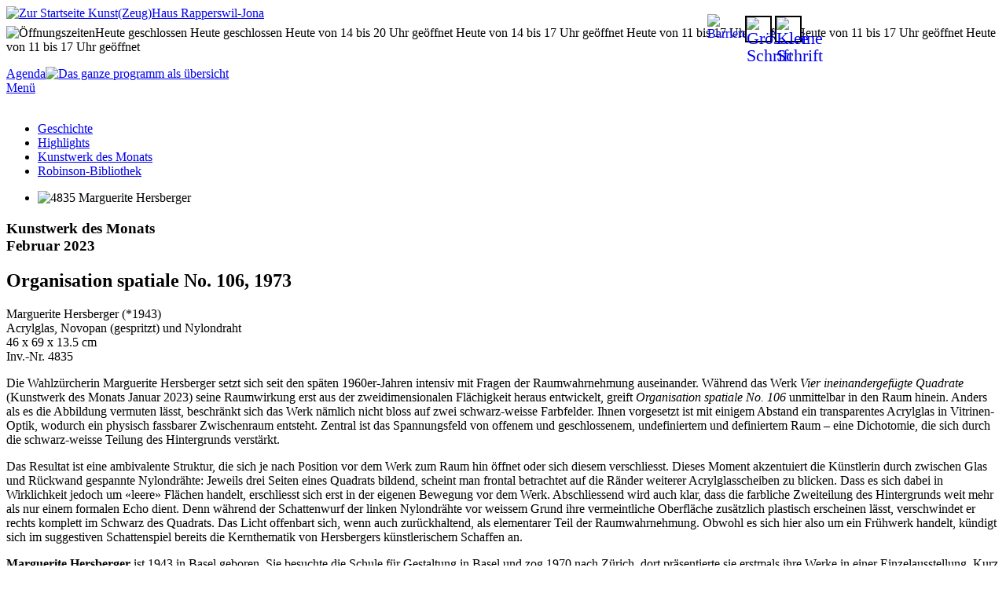

--- FILE ---
content_type: text/html; charset=utf-8
request_url: https://kunstzeughaus.ch/sammlung/kunstwerk-des-monats/kunstwerk-des-monats-februar-2023
body_size: 10552
content:

<!DOCTYPE html>
<html lang="de-de" dir="ltr"
	  class='com_content view-article layout-blog task-display itemid-378  FullPage WerkPages j44 j40 mm-hover'>

<head>
	<meta charset="utf-8">
	<meta name="description" content="Das Kunst(Zeug)Haus in Rapperswil-Jona ist ein lebendiger Ort für zeitgenössische Schweizer Gegenwartkunst. Sein künstlerisches Kapital verdankt das Kunst(Zeug)">
	<meta name="generator" content="Joomla! - Open Source Content Management">
	<title>Kunst(Zeug)Haus Rapperswil-Jona – Kunstwerk des Monats Februar 2023</title>
	<link href="https://kunstzeughaus.ch/suchen?format=opensearch" rel="search" title="OpenSearch Kunst(Zeug)Haus Rapperswil-Jona" type="application/opensearchdescription+xml">
	<link href="/favicon.ico" rel="icon" type="image/vnd.microsoft.icon">
<link href="/media/com_igallery/css/lib-42.css?c4be88bd10ea1d228e88f5c98d0a1cfd" rel="stylesheet" />
	<link href="/media/com_igallery/css/ignitegallery-42.css?c4be88bd10ea1d228e88f5c98d0a1cfd" rel="stylesheet" />
	<link href="/media/vendor/chosen/css/chosen.css?1.8.7" rel="stylesheet" />
	<link href="/media/vendor/awesomplete/css/awesomplete.css?1.1.5" rel="stylesheet" />
	<link href="/templates/t3_bs3_blank/local/css/bootstrap.css" rel="stylesheet" />
	<link href="/media/plg_system_jcepro/site/css/content.min.css?86aa0286b6232c4a5b58f892ce080277" rel="stylesheet" />
	<link href="/templates/t3_bs3_blank/local/css/templateNeu38.css" rel="stylesheet" />
	<link href="/media/system/css/joomla-fontawesome.min.css" rel="stylesheet" />
	<link href="/templates/t3_bs3_blank/local/css/template.css" rel="stylesheet" />
	<link href="/templates/t3_bs3_blank/local/css/megamenu.css" rel="stylesheet" />
	<link href="/templates/t3_bs3_blank/fonts/font-awesome/css/font-awesome.min.css" rel="stylesheet" />
<script src="/media/vendor/jquery/js/jquery.min.js?3.7.1"></script>
	<script src="/media/com_igallery/js/lib-42.js?c4be88bd10ea1d228e88f5c98d0a1cfd"></script>
	<script src="/media/com_igallery/js/ignitegallery-42.js?c4be88bd10ea1d228e88f5c98d0a1cfd"></script>
	<script src="/media/legacy/js/jquery-noconflict.min.js?647005fc12b79b3ca2bb30c059899d5994e3e34d"></script>
	<script src="/media/vendor/chosen/js/chosen.jquery.min.js?1.8.7"></script>
	<script src="/media/legacy/js/joomla-chosen.min.js?c4be88bd10ea1d228e88f5c98d0a1cfd"></script>
	<script type="application/json" class="joomla-script-options new">{"joomla.jtext":{"MOD_FINDER_SEARCH_VALUE":"Suche &hellip;"},"finder-search":{"url":"\/component\/finder\/?task=suggestions.suggest&amp;format=json&amp;tmpl=component&amp;Itemid=101"},"system.paths":{"root":"","rootFull":"https:\/\/kunstzeughaus.ch\/","base":"","baseFull":"https:\/\/kunstzeughaus.ch\/"},"csrf.token":"998ea594fa5ffe8aae7de3dc90a08d1e"}</script>
	<script src="/media/system/js/core.min.js?37ffe4186289eba9c5df81bea44080aff77b9684"></script>
	<script src="/media/vendor/webcomponentsjs/js/webcomponents-bundle.min.js?2.8.0" nomodule defer></script>
	<script src="/media/vendor/bootstrap/js/bootstrap-es5.min.js?5.3.2" nomodule defer></script>
	<script src="/media/com_finder/js/finder-es5.min.js?e6d3d1f535e33b5641e406eb08d15093e7038cc2" nomodule defer></script>
	<script src="/media/system/js/joomla-hidden-mail-es5.min.js?b2c8377606bb898b64d21e2d06c6bb925371b9c3" nomodule defer></script>
	<script src="/media/vendor/bootstrap/js/popover.min.js?5.3.2" type="module"></script>
	<script src="/media/vendor/awesomplete/js/awesomplete.min.js?1.1.5" defer></script>
	<script src="/media/com_finder/js/finder.min.js?a2c3894d062787a266d59d457ffba5481b639f64" type="module"></script>
	<script src="/media/system/js/joomla-hidden-mail.min.js?065992337609bf436e2fedbcbdc3de1406158b97" type="module"></script>
	<script src="/plugins/system/t3/base-bs3/bootstrap/js/bootstrap.js"></script>
	<script src="/plugins/system/t3/base-bs3/js/jquery.tap.min.js"></script>
	<script src="/plugins/system/t3/base-bs3/js/script.js"></script>
	<script src="/plugins/system/t3/base-bs3/js/menu.js"></script>
	<script src="/templates/t3_bs3_blank/js/script.js"></script>
	<script>
		jQuery(document).ready(function (){
			jQuery('.advancedSelect').jchosen({"disable_search_threshold":10,"search_contains":true,"allow_single_deselect":true,"placeholder_text_multiple":"Werte eingeben oder ausw\u00e4hlen","placeholder_text_single":"Wert ausw\u00e4hlen","no_results_text":"Keine passenden Ergebnisse gefunden."});
		});
	</script>

	
<!-- META FOR IOS & HANDHELD -->
	<meta name="viewport" content="width=device-width, initial-scale=1.0, maximum-scale=1.0, user-scalable=no"/>
	<style type="text/stylesheet">
		@-webkit-viewport   { width: device-width; }
		@-moz-viewport      { width: device-width; }
		@-ms-viewport       { width: device-width; }
		@-o-viewport        { width: device-width; }
		@viewport           { width: device-width; }
	</style>
	<script type="text/javascript">
		//<![CDATA[
		if (navigator.userAgent.match(/IEMobile\/10\.0/)) {
			var msViewportStyle = document.createElement("style");
			msViewportStyle.appendChild(
				document.createTextNode("@-ms-viewport{width:auto!important}")
			);
			document.getElementsByTagName("head")[0].appendChild(msViewportStyle);
		}
		//]]>
	</script>
<meta name="HandheldFriendly" content="true"/>
<meta name="apple-mobile-web-app-capable" content="YES"/>
<meta name="mobile-web-app-capable" content="YES"/>
<!-- //META FOR IOS & HANDHELD -->


<link rel="apple-touch-icon-precomposed" href="/templates/t3_bs3_blank/images/ico/apple-touch-icon-144-precomposed.png">
<link rel="apple-touch-icon-precomposed" href="/templates/t3_bs3_blank/images/ico/apple-touch-icon-114-precomposed.png">
<link rel="apple-touch-icon-precomposed" href="/templates/t3_bs3_blank/images/ico/apple-touch-icon-72-precomposed.png">
<link rel="apple-touch-icon-precomposed" href="/templates/t3_bs3_blank/images/ico/apple-touch-icon-57-precomposed.png">




<script src="/templates/t3_bs3_blank/local/js/extra.js"></script>
<script src="/templates/t3_bs3_blank/local/js/jquery.matchHeight.js"></script>

<!-- Le HTML5 shim and media query for IE8 support -->
<!--[if lt IE 9]>
<script src="//cdnjs.cloudflare.com/ajax/libs/html5shiv/3.7.3/html5shiv.min.js"></script>
<script type="text/javascript" src="/plugins/system/t3/base-bs3/js/respond.min.js"></script>
<![endif]-->

<!-- You can add Google Analytics here or use T3 Injection feature -->

</head>

<body>

<div class="t3-wrapper"> <!-- Need this wrapper for off-canvas menu. Remove if you don't use of-canvas -->

  
  
<div id="top"></div>

<!-- MAIN NAVIGATION -->
<nav id="t3-mainnav" class="wrap navbar navbar-default t3-mainnav">

	<div class="container">
		<!-- LOGO -->
		<div class="col-xs-6 col-sm-3 col-md-2"></div>
		<div class="col-xs-6 col-sm-3 col-md-2 logo">
			<div class="logo-image">
				<a href="/" title="Kunst(Zeug)Haus Rapperswil-Jona">
											<img class="logo-img" src="/images/Logo_KunstZeugHaus.jpg" alt="Zur Startseite" />
					
					                                                <div class="jahre15">
                                                	<div class="t3-module module " id="Mod218"><div class="module-inner"><div class="module-ct">
<div id="mod-custom218" class="mod-custom custom">
    <p><img src="/images/15jahre-logo.png" alt="15jahre logo" width="810" height="349" /></p>
<p><style> 

 
.view-article.WerkPages15 .t3-footer, .view-category.WerkPages15 .SchliessenTop, .view-article.WerkPages15 .Submenu, .view-article.WerkPages15 .TopImage, .view-article.WerkPages15  .topIconsBar { 
 display: none; 
} 

 
.view-article.WerkPages15 .item-page { 
 max-width: 999px; 
 margin: 0 auto; 
} 

 
.view-article.WerkPages15 .SchliessenTop { 
 max-width: none !important; 
} 

 
.view-article.WerkPages15 .logo-img { 
 max-width: 132px; 
} 
.jahre15 {display:none;} 

 
.view-category.WerkPages15 .jahre15, 
.view-article.WerkPages15 .jahre15, 
.jahre15.showlogo15 { 
display:block; 
} 

 
.view-category.WerkPages15 .jahre15 img, 
.jahre15.showlogo15 img { 
position: absolute; 
top: 0; 
max-width: 270px; 
height: auto; 
left: -0px; 
} 

 
.view-article.WerkPages15 .jahre15 img { 
position: absolute;  
top: -10px; 
 max-width: 170px; 
height: auto;  
left: -2px; 
} 

 
  

 
 
</style> 

 
<script> 

 
jQuery(document).ready(function() { 
if (window.location.href.indexOf("276d") > -1) { 
jQuery('.jahre15').addClass('showlogo15'); 
} 

 
if (window.location.href.indexOf("277d") > -1) { 
jQuery('.jahre15').addClass('showlogo15'); 
} 

 
if (window.location.href.indexOf("logo15") > -1) { 
jQuery('.jahre15').addClass('showlogo15'); 
} 
}); 

 
</script> 
<p></p>
<p>&nbsp;</p></div>
</div></div></div>
                                                </div>
					
					
					
															<span>Kunst(Zeug)Haus Rapperswil-Jona</span>
				</a>
				<small class="site-slogan"></small>
			</div>
		</div>
		<!-- //LOGO 	
		<div class="topIconsBar col-sm-2 col-md-2  col-lg-2 hidden-xs hidden-sm">
						</div>	
		-->	
		
	<div class="topIconsBar col-sm-4 col-md-4  col-lg-4 hidden-xs">
				                                <div class="TopOpen">
                                    <div class="t3-module module clockIcon " id="Mod109"><div class="module-inner"><div class="module-ct">
<div id="mod-custom109" class="mod-custom custom">
    <p> 
 <p><span><img src="/images/icons/clock.svg" alt="Öffnungszeiten" width="100" height="66" /></span><span id="sh-MON" class="daily-Sched">Heute geschlossen</span>  
 <span id="sh-TUE" class="daily-Sched">Heute geschlossen</span>  
 <span id="sh-WED" class="daily-Sched">Heute von 14 bis 20 Uhr geöffnet</span>  
 <span id="sh-THU" class="daily-Sched">Heute von 14 bis 17 Uhr geöffnet</span>  

 
<span id="sh-FRI" class="daily-Sched">Heute von 11 bis 17 Uhr geöffnet</span>  
 <span id="sh-SAT" class="daily-Sched">Heute von 11 bis 17 Uhr geöffnet</span>  
 <span id="sh-SUN" class="daily-Sched">Heute von 11 bis 17 Uhr geöffnet</span></p> 
</p></div>
</div></div></div>
                                </div>
					</div>

 
	<div class="topIconsBar col-xs-6 col-sm-5 col-md-6 col-lg-6 MenuPlusAgenda">
				                                <div class="barrierefreiheit">
                                    <div class="t3-module module " id="Mod260"><div class="module-inner"><div class="module-ct">
<div id="mod-custom260" class="mod-custom custom">
    <div><a href="/barrierefreiheit"><img src="/images/icons/accessibility.svg" alt="Barrierefreiheit" width="100" height="66" /></a></div></div>
</div></div></div>
                                </div>
					
		
		
			<div class="plusminus">
				<div class="resize">
					<a href="#" title="Schrift grösser" id="increaseFont">
						<img src="/images/icons/groessere-schrift.png" alt="Grössere Schrift" />
					</a>
					<a href="#" title="Schrift kleiner" id="decreaseFont">
					    <img src="/images/icons/kleine-schrift.png" alt="Kleine Schrift" />
					</a>
				</div>
			</div>
				<div class="topIconsBarmobile visible-xs">
								</div>	
				                                <div class="TopAgenda">
                                    <div class="t3-module module " id="Mod170"><div class="module-inner"><div class="module-ct">
<div id="mod-custom170" class="mod-custom custom">
    <div><a href="/unser-programm/agenda">Agenda<img src="/images/icons/agenda.svg" alt="Das ganze programm als übersicht" width="100" height="66" /></a></div></div>
</div></div></div>
                                </div>
					
				<a href="/main-menu"> 	
                      <div class="button_container" id="togglex">
                          <div class="menuneu">Menü</div>
                          	<div class="menuBars">
						  		<span class="top"></span>
                          		<span class="middle"></span>
                         		<span class="bottom"></span>
							</div>
                          
                        </div>
				</a>
     </div>             

</div>

</nav>

<div class="overlay" id="overlay">
  <nav class="overlay-menu">
      </nav>
</div>

<script>
jQuery('#toggle').click(function() {
   jQuery(this).toggleClass('active');
   jQuery('#overlay').toggleClass('open');
  });
</script>


<script>
textResizer = jQuery(function (){
	
	// Set Cookie
	var docCookies = {
	  getItem: function (sKey) {
	    if (!sKey) { return null; }
	    return decodeURIComponent(document.cookie.replace(new RegExp("(?:(?:^|.*;)\\s*" + encodeURIComponent(sKey).replace(/[\-\.\+\*]/g, "\\$&") + "\\s*\\=\\s*([^;]*).*$)|^.*$"), "$1")) || null;
	  },
	  setItem: function (sKey, sValue, vEnd, sPath, sDomain, bSecure) {
	    if (!sKey || /^(?:expires|max\-age|path|domain|secure)$/i.test(sKey)) { return false; }
	    var sExpires = "";
	    if (vEnd) {
	      switch (vEnd.constructor) {
	        case Number:
	          sExpires = vEnd === Infinity ? "; expires=Fri, 31 Dec 2030 23:59:59 GMT" : "; max-age=" + vEnd;
	          break;
	        case String:
	          sExpires = "; expires=" + vEnd;
	          break;
	        case Date:
	          sExpires = "; expires=" + vEnd.toUTCString();
	          break;
	      }
	    }
	    document.cookie = encodeURIComponent(sKey) + "=" + encodeURIComponent(sValue) + sExpires + (sDomain ? "; domain=" + sDomain : "") + (sPath ? "; path=" + sPath : "") + (bSecure ? "; secure" : "");
	    return true;
	  },
	  removeItem: function (sKey, sPath, sDomain) {
	    if (!this.hasItem(sKey)) { return false; }
	    document.cookie = encodeURIComponent(sKey) + "=; expires=Thu, 01 Jan 1970 00:00:00 GMT" + (sDomain ? "; domain=" + sDomain : "") + (sPath ? "; path=" + sPath : "");
	    return true;
	  },
	  hasItem: function (sKey) {
	    if (!sKey) { return false; }
	    return (new RegExp("(?:^|;\\s*)" + encodeURIComponent(sKey).replace(/[\-\.\+\*]/g, "\\$&") + "\\s*\\=")).test(document.cookie);
	  },
	  keys: function () {
	    var aKeys = document.cookie.replace(/((?:^|\s*;)[^\=]+)(?=;|$)|^\s*|\s*(?:\=[^;]*)?(?:\1|$)/g, "").split(/\s*(?:\=[^;]*)?;\s*/);
	    for (var nLen = aKeys.length, nIdx = 0; nIdx < nLen; nIdx++) { aKeys[nIdx] = decodeURIComponent(aKeys[nIdx]); }
	    return aKeys;
	  }
	};

	function changeSize(element, size) {
	    var current = parseInt(docCookies.getItem("FontSize"));
	    var newSize;
	    if (current !== "") {
	        current = parseInt(element.css('font-size'));
	    }
	    if (size === 'decrease') {
	        if (current > 21) {
	            newSize = current - 2;
	        }
	    } else if (size === 'increase') {
	        if (current < 40) {
	            newSize = current + 2;
	        }
	    }
	    
	    element.css('font-size', newSize + 'px');
	    docCookies.setItem("FontSize", newSize, Infinity);
	}

	jQuery('#decreaseFont').click(function (e) {
		
		changeSize(text, 'decrease');
		e.preventDefault();
	});

	jQuery('#increaseFont').click(function (e) {
	   changeSize(text, 'increase');
	   e.preventDefault();
	});

	var text = jQuery(".t3-mainbody p, .t3-mainbody a, .t3-mainbody li, #Mod208 p, .formBody"),
		 fontSize = docCookies.getItem("FontSize");
	if (fontSize) {
	    text.css('font-size', fontSize + 'px');
	}
});
</script>

<!-- //MAIN NAVIGATION -->


  


  
<div id="nachOben"></div>
                            <div class="TopImage container">
                                     <div class="t3-module module " id="Mod187"><div class="module-inner"><div class="module-ct">
<div class="mod-randomimage random-image">
    <img width="1440" height="720" src="/images/PageHeader/Kunstwerk-des-Monats/Kunstwerk.jpg" alt=""></div>


<script>	
//	jQuery('.mod-randomimage.random-image > img').attr('alt', 'Kunstwerk');
</script>
</div></div></div>
                            </div>
                                                
							<div class="HomeBanner">
                                     
                            </div>


                            <div class="Submenu container">
                                     <div class="t3-module module " id="Mod112"><div class="module-inner"><div class="module-ct"><ul class="nav nav-pills nav-stacked menu">
<li class="item-149"><a href="/sammlung/geschichte" class="">Geschichte</a></li><li class="item-554"><a href="/sammlung/highlights" class="">Highlights</a></li><li class="item-378 current active"><a href="/sammlung/kunstwerk-des-monats" class="">Kunstwerk des Monats</a></li><li class="item-145"><a href="/sammlung/robinson-bibliothek" class="">Robinson-Bibliothek</a></li></ul>
</div></div></div>
                            </div>


<div id="t3-mainbody" class="container t3-mainbody">
	<div class="row">
		<!-- MAIN CONTENT -->
	
		<div id="t3-content" class="t3-content col-xs-12">
						<!-- Page header -->
<!-- // Page header -->

<div class="item-page FullPage WerkPages" itemscope itemtype="https://schema.org/Article">
	
	<!-- Article -->
	<article itemscope itemtype="http://schema.org/Article">
	  <meta itemscope itemprop="mainEntityOfPage"  itemType="https://schema.org/WebPage" itemid="https://google.com/article"/>
		<meta itemprop="inLanguage" content="de-DE" />

				
				
		
  	<!-- Aside -->
				<!-- // Aside -->

		
		<!-- Item tags -->
									<!-- // Item tags -->

				
							
					
			
			<section class="article-content clearfix" itemprop="articleBody">
				 
<p>


<div id="gallery-scope-9470" class="igui-scope ig-main-scope-wrapper profile-1 ig-notphone" data-vref="5.1"
>

    







    <div data-igui-grid id="ig-gallery-wrapper-9470" class="ig-gallery-wrapper igui-align-center igui-grid-collapse"
         data-ig-uniqueid="9470"
         data-ig-basehref=""
         data-ig-basehref-long="https://kunstzeughaus.ch/"
         data-ig-collecthits="0"
         data-ig-lbox-autoplay="0"
         data-ig-disable-rightclick="0"
         data-ig-showhash="javascript"
         data-ig-show-main-image="1"
         data-ig-phone="0"
         data-ig-lbox-view="0"
         data-ig-gdpr="0"
         data-ig-ismac="1"
                  style="max-width:845px"        >

    
    
            
        
            
        <div
            class="ig-slideshow igui-inline igui-width-48-48 igui-position-relative igui-visible-toggle igui-light"
            data-ig-fade="slide"
            data-ig-transition-duration="400"
            data-ig-ratio="845:600"
            data-ig-autoplay="0"
            data-ig-infinite="1"
            data-ig-interval="3000"
            data-ig-max-height="600"
            data-ig-show-main="1"
            data-ig-preload-main="1"
                    >

        <div style="max-width:845px; position:relative;">

            <ul class="igui-slideshow-items ig-slideshow-matchheight"
                data-ig-lightbox="0"
                data-ig-lightbox-fade="slide"
                data-ig-lightbox-transition-duration="400"
                data-ig-lightbox-fullscreen="none"
                data-ig-lightbox-interval="3000"
                data-ig-lightbox-infinite="1"
                >
            
                
                                                
                
                <li class="ig-slideshow-item ig-first-active"
                    data-ig-imageid="219"
                    data-ig-imagehash="4835-Marguerite-Hersberger"
                    data-ig-image-link=""
                    data-ig-link-new="1"
                                                            >

                    
                                    <div class="ig-slideshow-item-inner igui-margin-remove igui-cover-container">
                
                    
                            <img class="ig-slideshow-image igui-margin-remove-bottom ig-slideshow-notlazy" src="/images/igallery/resized/201-300/4835-Marguerite-Hersberger-219-1000-600-100.jpg" title="4835 Marguerite Hersberger" alt="4835 Marguerite Hersberger"/>

                            
                            
                                                        	                                                                                
                    
                    </div>

                </li>
            
            </ul>
                            <a class="ig-slideshow-button ig-slideshow-button-left igui-position-center-left igui-position-small igui-slidenav-large igui-margin-remove-left" href="javascript:void(0)" data-igui-slidenav-previous data-igui-slideshow-item="previous" aria-label="previous"></a>
                <a class="ig-slideshow-button ig-slideshow-button-right igui-position-center-right igui-position-small igui-slidenav-large igui-margin-remove-right" href="javascript:void(0)" data-igui-slidenav-next data-igui-slideshow-item="next" aria-label="next"></a>
            
            
            
        </div>

        </div>


            
        
            

    
    
    
    
    
    
    
    
    </div>




<!--endgallerywrapper-->
</div>
</p>
<h1>Kunstwerk des Monats<br />Februar 2023</h1>
<h2><strong>Organisation spatiale No. 106, 1973</strong></h2>
<p>Marguerite Hersberger (*1943)<br />Acrylglas, Novopan (gespritzt) und Nylondraht<br />46 x 69 x 13.5 cm<br />Inv.-Nr. 4835</p>
<p>Die Wahlzürcherin Marguerite Hersberger setzt sich seit den späten 1960er-Jahren intensiv mit Fragen der Raumwahrnehmung auseinander. Während das Werk <em>Vier ineinandergefügte Quadrate </em>(Kunstwerk des Monats Januar 2023) seine Raumwirkung erst aus der zweidimensionalen Flächigkeit heraus entwickelt, greift <em>Organisation spatiale No. 106</em> unmittelbar in den Raum hinein. Anders als es die Abbildung vermuten lässt, beschränkt sich das Werk nämlich nicht bloss auf zwei schwarz-weisse Farbfelder. Ihnen vorgesetzt ist mit einigem Abstand ein transparentes Acrylglas in Vitrinen-Optik, wodurch ein physisch fassbarer Zwischenraum entsteht. Zentral ist das Spannungsfeld von offenem und geschlossenem, undefiniertem und definiertem Raum – eine Dichotomie, die sich durch die schwarz-weisse Teilung des Hintergrunds verstärkt.</p>
<p>Das Resultat ist eine ambivalente Struktur, die sich je nach Position vor dem Werk zum Raum hin öffnet oder sich diesem verschliesst. Dieses Moment akzentuiert die Künstlerin durch zwischen Glas und Rückwand gespannte Nylondrähte: Jeweils drei Seiten eines Quadrats bildend, scheint man frontal betrachtet auf die Ränder weiterer Acrylglasscheiben zu blicken. Dass es sich dabei in Wirklichkeit jedoch um «leere» Flächen handelt, erschliesst sich erst in der eigenen Bewegung vor dem Werk. Abschliessend wird auch klar, dass die farbliche Zweiteilung des Hintergrunds weit mehr als nur einem formalen Echo dient. Denn während der Schattenwurf der linken Nylondrähte vor weissem Grund ihre vermeintliche Oberfläche zusätzlich plastisch erscheinen lässt, verschwindet er rechts komplett im Schwarz des Quadrats. Das Licht offenbart sich, wenn auch zurückhaltend, als elementarer Teil der Raumwahrnehmung. Obwohl es sich hier also um ein Frühwerk handelt, kündigt sich im suggestiven Schattenspiel bereits die Kernthematik von Hersbergers künstlerischem Schaffen an.</p>
<p><strong>Marguerite Hersberger</strong>&nbsp;ist 1943 in Basel geboren. Sie besuchte die Schule für Gestaltung in Basel und zog 1970 nach Zürich, dort präsentierte sie erstmals ihre Werke in einer Einzelausstellung. Kurz darauf entstanden ihre Werke aus der Serie <em>Organisation Spatiale</em> (1972), von denen hier in der Ausstellung «Acht Räume. Werke aus der Sammlung» zwei zu sehen sind, und <em>Polissagen</em> (1973), welches sich ebenfalls in der Sammlung Bosshard befindet. Die Arbeiten von Marguerite Hersberger sind international institutionell vertreten. Gleichzeitig konnte die Künstlerin seit den 1990er-Jahren zahlreiche Kunst-am-Bau-Projekte realisieren, so etwa an der ETH und der Universität Zürich-Irchel. Mit ihrer plastischen Herangehensweise setzt Hersberger bis heute neue Akzente.</p>
<p>Text: Silvan Benz</p>			</section>

			<!-- Footer -->
						<!-- // Footer -->

			
			
						
	</article>
	<!-- //Article -->

	
		</div>
		</div>
          <div class="SchliessenTop">
                                     <div class="t3-module module " id="Mod164"><div class="module-inner"><div class="module-ct">
<div id="mod-custom164" class="mod-custom custom">
    <p> 
<a href="javascript:history.back()" class="Schliessen">zurück<img src="/images/icons/icon_back.svg" alt="zurück" /></a> 
<script> 

 
</script> 
<p></p></div>
</div></div></div>
          </div>			
		
		<!-- //MAIN CONTENT -->

	</div>
</div> 









  


  


  
<!-- FOOTER -->
<footer id="t3-footer" class="wrap t3-footer">

			<!-- FOOT NAVIGATION -->
		<div class="container">
				<!-- SPOTLIGHT -->
	<div class="t3-spotlight t3-footnav  row">
					<div class=" col-lg-3 col-md-6 col-sm-6 col-xs-12">
								<div class="t3-module module " id="Mod93"><div class="module-inner"><h3 class="module-title "><span>Kontakt</span></h3><div class="module-ct">
<div id="mod-custom93" class="mod-custom custom">
    <p>Kunst(Zeug)Haus <br />Schönbodenstrasse 1 <br />8640 Rapperswil-Jona <br />Telefon 055 220 20 80<br /> <joomla-hidden-mail  is-link="1" is-email="1" first="aW5mbw==" last="a3Vuc3R6ZXVnaGF1cy5jaA==" text="aW5mb0BrdW5zdHpldWdoYXVzLmNo" base="" >Diese E-Mail-Adresse ist vor Spambots geschützt! Zur Anzeige muss JavaScript eingeschaltet sein.</joomla-hidden-mail></p></div>
</div></div></div>
							</div>
					<div class=" col-lg-4 col-md-6 col-sm-6 col-xs-12">
								<div class="t3-module module " id="Mod97"><div class="module-inner"><h3 class="module-title "><span>Öffnungszeiten</span></h3><div class="module-ct">
<div id="mod-custom97" class="mod-custom custom">
    <table border="0" class="tableHeaderHeight" cellspacing="0" cellpadding="0" role="presentation">
<tbody>
<tr>
<td>Mittwoch 14 – 20 Uhr</td>
</tr>
<tr>
<td>Donnerstag 14 – 17 Uhr</td>
</tr>
<tr>
<td>Freitag bis Sonntag 11 – 17 Uhr</td>
</tr>
</tbody>
</table>
<p><a href="/ihr-besuch/informationen">Sonderöffnungszeiten</a></p></div>
</div></div></div>
							</div>
					<div class=" col-lg-2 col-md-6 col-sm-6 col-xs-12">
								<div class="t3-module module " id="Mod105"><div class="module-inner"><h3 class="module-title "><span>Informationen</span></h3><div class="module-ct">
<div id="mod-custom105" class="mod-custom custom">
    <p><a href="/über-uns/newsletter">Newsletter </a></p>
<p><a href="/offene-stellen">Offene Stellen</a></p>
<p><a href="/medieninformationen">Medien</a></p>
<p><a href="/sitemap?view=html&amp;id=1">Sitemap</a></p></div>
</div></div></div>
							</div>
					<div class=" col-lg-3 col-md-6 col-sm-6 col-xs-12">
								<div class="t3-module module " id="Mod251"><div class="module-inner"><div class="module-ct">	<div class="search">
		<form class="mod-finder js-finder-searchform form-search" action="/suchen" method="get" role="search">
			<label for="mod-finder-searchword251" class="visually-hidden finder">Suchen</label><input type="text" name="q" id="mod-finder-searchword251" class="js-finder-search-query form-control" value="" placeholder="Suche &hellip;">
											</form>
	</div>
</div></div></div>
							</div>
			</div>
<!-- SPOTLIGHT -->
		</div>
		<!-- //FOOT NAVIGATION -->
	
	<section class="t3-copyright">
		<div class="container">
			<div class="row">
				<div class="col-md-12 copyright ">
					
<div id="mod-custom87" class="mod-custom custom">
    <p><strong>Unterstützt von</strong></p>
<div class="footerIcons"><a href="https://www.sg.ch/kultur/kulturfoerderung.html" target="_blank" rel="noopener"><img src="/images/Logos/hs_kulturfoederung.png" alt="Kanton St Gallen Kulturförderung" /> </a> <a href="https://www.rapperswil-jona.ch/de/" target="_blank" rel="noopener"><img src="/images/Logos/stadt-rj.png" alt="stadt-rj" height="40" /> </a> <a href="https://www.asuerastiftung.ch/" target="_blank" rel="noopener"><img src="/images/Logos/asuera_logo.png" alt="avina logo web" width="110" height="" /> </a> <a href="https://prohelvetia.ch/de/" target="_blank" rel="noopener"><img src="/images/Logos/PRH_CD_RGB_white_DE_LOGO.png" alt="avina logo web" width="110" height="" /> </a> <a href="https://www.binding-stiftung.ch/" target="_blank" rel="noopener"><img src="/images/Logos/Binding_Stiftung_Logo.png" alt="Binding Stiftung Logo" width="102" height="40" /> </a> <a href="https://ogrj.ch/" target="_blank" rel="noopener"><img src="/images/Logos/logo-ogrj.png" alt="logo ogrj" width="114" height="40" /> </a> <a href="https://ewjr.ch/" target="_blank" rel="noopener"><img src="/images/Logos/ejwr_logo.png" alt="logo ewjr" width="342" height="61" /> </a> <a href="https://zkb.ch/" target="_blank" rel="noopener"><img src="/images/Logos/zkb_logo.png" alt="logo zkb" width="300" height="73" /></a> <strong>Geberit</strong></div></div>

<div id="mod-custom181" class="mod-custom custom">
    <div class="scrollToo"><a href="#top"><img src="/images/icons/arrow-up.svg" alt="arrow&quot;&quot;" /><br />nach oben</a></div></div>

<div id="mod-custom212" class="mod-custom custom">
    <p> 
<style> 

 
.profile-5.igui-lightbox { 
background: #fff; 
} 

 
.profile-5 .ig-lightbox-button svg { 
 background: none; 
} 

 
.profile-5 .igui-icon [STROKE*="#"]:not(.igui-preserve), .profile-5 .igui-icon [stroke*="#"]:not(.igui-preserve) { 
 stroke: #000; 
} 

 
.barrierefreiheit { 
 max-width: 30px; 
 float: left; 
 position: absolute; 
 right: 350px; 
 top: 18px; 
} 

 
.barrierefreiheit img { 
 max-width: 32px; 
height:auto; 
transition: all .3s; 
} 

 
.barrierefreiheit a { 
text-decoration: none !important; 
border: 0 !important; 
} 

 
.barrierefreiheit:hover img { 
 transform: scale(1.25); 
}  

 
@media (max-width: 991px) { 
.barrierefreiheit { 
right: 250px; 
} 
} 

 
@media (max-width: 767px) {  
.barrierefreiheit {  
right: 90px;  
top: 45px; 
} 

 
.TopAgenda { 
 float: none; 
} 
} 

 
.pushbarrierefreiheit #t3-mainbody { 
 margin-top: 160px; 
max-width: 85vw; 
} 

 
 @media (max-width: 1399px) { 
.pushbarrierefreiheit #t3-mainbody { 
 margin-top: 100px; 
} 
} 

 
 @media (max-width: 1199px) { 
.pushbarrierefreiheit #t3-mainbody { 
 margin-top: 60px; 
} 
} 

 
.overlay { 
display: none; 
} 

 
.footerIcons img { 
max-height: 50px; 
max-width: 160px; 
 height: auto; 
} 

 
.resize a, .resize a:focus { 
 background: #fff; 
 border: 2px solid #000 !important; 
 width: 30px; 
 display: block; 
 margin-bottom: 10px; 
 font-size: 22px; 
 text-align: center; 
 text-decoration: none; 
 transition: all .3s; 
 height: 30px; 
 line-height: 1; 
} 

 
.resize a:hover { 
border: 2px solid #fff !important; 
 color: #fff; 
 filter: invert(100%); 
background: #fff; 
} 

 
.resize img { 
 max-width: 100%; 
 height: auto; 
} 

 
.plusminus { 
 float: right; 
 margin-left: 0; 
 position: absolute; 
 right: 260px; 
 z-index: 999; 
 top: 20px; 
} 

 
.resize a, .resize a:focus { 
display: inline-block; 
} 

 
.TopAgenda { 
padding-right: 5px; 
} 

 
 @media (max-width: 1199px) { 
.plusminus { 
right: 240px; 
width: 70px; 
} 

 
.resize a, .resize a:focus { 
width: 30px; 
} 
} 

 
 @media (max-width: 991px) { 
.button_container { 
width: 80px; 
} 

 
.TopAgenda { 
padding-right: 0px; 
} 
.plusminus { 
 right: 190px; 
} 

 
.resize a, .resize a:focus { 
 width: 23px; 
 font-size: 23px; 
 line-height: 1; 
} 

 
/*#decreaseFont { 
 font-size: 14px; 
 line-height: 28px; 
}*/ 

 
.button_container.articleClose { 
right: 0px; 
} 
} 

 
@media (max-width: 767px) { 
.resize a, .resize a:focus { 
 width: 24px; 
 font-size: 19px; 
 line-height: 1; 
 height: 25px; 
} 
/*#decreaseFont { 
 font-size: 12px; 
 line-height: 24px; 
}*/ 
.TopAgenda { 
padding-right: 3px; 
} 

 
.TopImage { 
margin-top: 40px; 
} 
.plusminus { 
margin-left: 40px; 
right:0; 
top: 50px; 
} 

 
.button_container.articleClose { 
right: 10px; 
} 

 
/*.topIconsBarmobile { 
 position: absolute; 
 width: 130px; 
 top: 50px; 
left: -8px; 
} 

 
.topIconsBarmobile a { 
 float: left; 
} 

 
.SocialIcons img { 
 max-width: 32px; 
 padding: 0; 
 max-height: 28px; 
}*/ 
} 

 
  

 
.tableHeaderHeight th { 
 max-height: 1px; 
 line-height: 0; 
} 

 
.TopOpen { 
 margin-top: -9px; 
} 

 
.videoWrapper { 
 position: relative; 
 padding-bottom: 56.25% !important; 
 height: 0; 
} 

 
.logo-img { 
margin-top: -30px; 
max-width:230px; 
width: 100%; 
} 

 
.home .TopImage {max-height:800px;} 

 
.titleEvents .SchliessenTop { 
 max-width: none !important; 
} 

 
  

 
@media (max-width: 767px) { 
.menuBack .accordeonck { 
 font-size: 36px !important; 
 }  
 .menuBack button.accordeonck.level2 a, .menuBack ul.content_1.accordeonck a { 
 font-size: 24px; 
 padding-bottom: 9px; 
 } 
 .menuBack button.accordeonck.level2 a, .menuBack ul.content_1.accordeonck a { 
font-size: 22px !important; 
} 
} 

 
</style> 

<script> 
jQuery(function() {
jQuery('a').has('img').css('border','none'); 
});
 

jQuery(document).ready(function() {
    jQuery('.jeviso_item img, .TopImage.container img').attr('alt', '');
});
 

</script> 
</div></div>


				</div>
							</div>
	                                                <div class="socialicons container">
                                                	<div class="t3-module module SocialIcons " id="Mod108"><div class="module-inner"><div class="module-ct">
<div id="mod-custom108" class="mod-custom custom">
    <div><a href="https://www.facebook.com/kunstzeughaus.rapperswil" target="_blank" rel="noopener"> <img src="/images/icons/facebook-weiss.svg" alt="facebook" /></a> <a href="https://bit.ly/2Ri481Q" target="_blank" rel="noopener"> <img src="/images/icons/instagram-weiss.svg" alt="instagram" /></a> <a href="https://vimeo.com/user54855585" target="_blank" rel="noopener"> <img src="/images/icons/vimeo-weiss.svg" alt="vimeo" /></a></div></div>
</div></div></div>
                                                </div>
     	
		
		
		</div>
                  
                                                    <div class="impressum container">
                                                	<div class="t3-module module " id="Mod185"><div class="module-inner"><div class="module-ct">
<div id="mod-custom185" class="mod-custom custom">
    <p><a href="/impressum">Impressum</a> <a href="/datenschutz">Datenschutz</a></p></div>
</div></div></div>
                                                </div>
               
	</section>

</footer>
<!-- //FOOTER -->
<script>
	jQuery(function() {
	jQuery('.rsform-block').matchHeight();
	jQuery('.rsform-block label').matchHeight();
	jQuery('.WerkBoxOuter').matchHeight();
	jQuery('.jeviso_item').matchHeight();
	jQuery('.home .grauBox').matchHeight();	
});
	

jQuery(document).ready(function() {

var referrer = document.referrer
  //alert(referrer);
  
//if (referrer == '/%C3%BCber-uns/kunstzeughaus') {

if (referrer.includes('/unser-programm/')){
jQuery('#item-125').parent().addClass('camefrom')
}
	
if (referrer.includes('/%C3%BCber-uns/')){
jQuery('#item-128').parent().addClass('camefrom')
}	
	
if (referrer.includes('/ihr-besuch/')){
jQuery('#item-127').parent().addClass('camefrom')
}
	
if (referrer.includes('/sammlung')){
jQuery('#item-130').parent().addClass('camefrom')
}
  
});

	
</script>

</div>

</body>

</html>